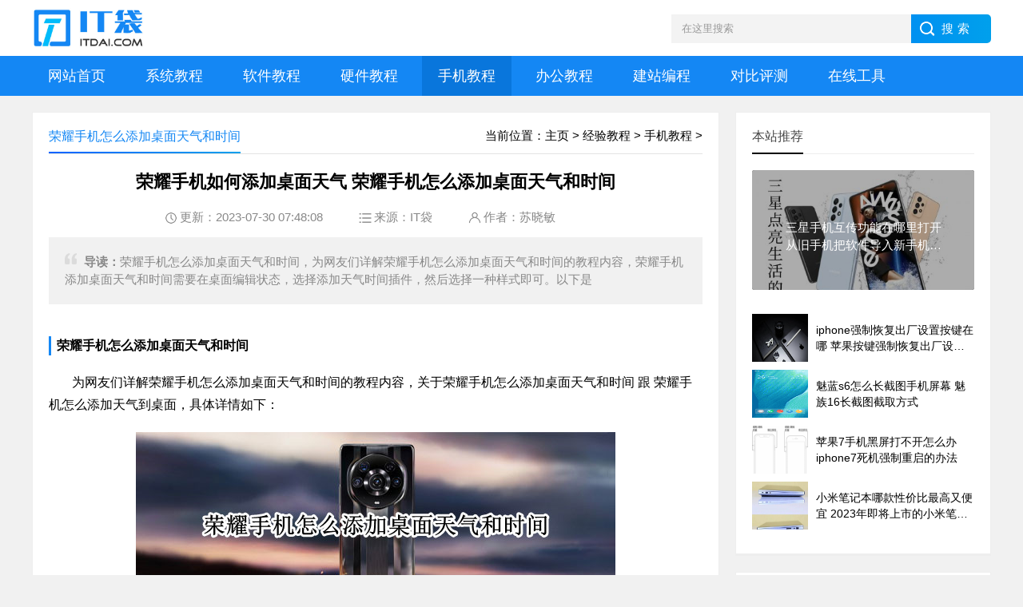

--- FILE ---
content_type: text/html
request_url: https://www.itdai.com/jiaocheng/shouji/55262.html
body_size: 5631
content:
<!DOCTYPE html>
<html lang="zh-CN">
<head>
<meta charset="utf-8">
<title>荣耀手机如何添加桌面天气 荣耀手机怎么添加桌面天气和时间 - 手机教程 - IT袋</title>
<meta name="keywords" content="荣耀手机怎么添加桌面天气和时间" />
<meta name="description" content="荣耀手机怎么添加桌面天气和时间，为网友们详解荣耀手机怎么添加桌面天气和时间的教程内容，荣耀手机添加桌面天气和时间需要在桌面编辑状态，选择添加天气时间插件，然后选择一种样式即可。以下是具体操作步骤：" />
<meta name="viewport" content="width=device-width, initial-scale=1">
<meta name="applicable-device" content="pc,mobile">
<meta http-equiv="Cache-Control" content="no-siteapp"> 
<meta http-equiv="Cache-Control" content="no-transform">
<link rel="canonical" href="https://www.itdai.com/jiaocheng/shouji/55262.html">
<link href="https://www.itdai.com/skin/css/base.css" rel="stylesheet">
<link href="https://www.itdai.com/skin/css/m.css" rel="stylesheet">
<script src="https://www.itdai.com/skin/js/jquery-1.8.3.min.js"></script>
<script src="https://www.itdai.com/skin/js/hc-sticky.js"></script>
<script src="https://www.itdai.com/skin/js/aside-sticky.js"></script>
<script src="https://www.itdai.com/skin/js/main.js"></script>
<script src="https://www.itdai.com/skin/js/side-tab.js"></script>
<!--[if lt IE 9]>
<script src="https://www.itdai.com/skin/js/modernizr.js"></script>
<![endif]-->
<script src="https://www.itdai.com/js/wang.js"></script>
</head>
<body>
<header>
  <div class="logo-section box">
    <script>arc_pc_search();</script>
    <div class="logo">
      <a href="https://www.itdai.com/" title="IT袋网"><img src="https://www.itdai.com/images/logo.jpg" alt="IT袋网"></a> 
    </div>
  </div>
  <div class="clear"></div>
  <div class="topnav">
    <h2><a href="https://www.itdai.com/">IT袋</a></h2>
    <nav>
      <ul id="starlist">
        <li><a href="https://www.itdai.com/" title="IT袋">网站首页</a></li>
        
        <li><a href="https://www.itdai.com/jiaocheng/xitong/" title="系统教程">系统教程</a></li>
        
        <li><a href="https://www.itdai.com/jiaocheng/ruanjian/" title="软件教程">软件教程</a></li>
        
        <li><a href="https://www.itdai.com/jiaocheng/yingjian/" title="硬件教程">硬件教程</a></li>
        
        <li><a href="https://www.itdai.com/jiaocheng/shouji/" title="手机教程">手机教程</a></li>
        
        <li><a href="https://www.itdai.com/jiaocheng/bangong/" title="办公教程">办公教程</a></li>
        
        <li><a href="https://www.itdai.com/jiaocheng/biancheng/" title="建站编程">建站编程</a></li>
        
        <li><a href="https://www.itdai.com/pingce/" title="对比评测">对比评测</a></li>
        <li><a href="https://www.itdai.com/tool/" title="在线工具">在线工具</a></li>
      </ul>
    </nav>
    <h2 id="mnavh"><span class="navicon"></span></h2>
  </div>
  <script>arc_mb_search();</script>
</header>
<div class="clear blank"></div>
<article>
  <div class="left-box">
    <div class="whitebg">
      <div class="news-title page-position">
        <span class="weizhi">当前位置：<a href='https://www.itdai.com/'>主页</a> > <a href='https://www.itdai.com/jiaocheng/'>经验教程</a> > <a href='https://www.itdai.com/jiaocheng/shouji/'>手机教程</a> > </span>
        <h2 class="wz-title">荣耀手机怎么添加桌面天气和时间</h2>
      </div>
      <div class="arc-title-top"><script>arc_title_top();</script></div>
      <div class="newstext-box">
        <h1 class="news-title-h1">荣耀手机如何添加桌面天气 荣耀手机怎么添加桌面天气和时间</h1>
        <div class="picview-other">   
           <span class="po-date">更新：2023-07-30 07:48:08</span>
           <span class="po-classname">来源：<a href="https://www.itdai.com/">IT袋</a></span>
           <span class="po-writer">作者：苏晓敏</span>
        </div>
        <div class="smalltext"><i></i><strong>导读：</strong>荣耀手机怎么添加桌面天气和时间，为网友们详解荣耀手机怎么添加桌面天气和时间的教程内容，荣耀手机添加桌面天气和时间需要在桌面编辑状态，选择添加天气时间插件，然后选择一种样式即可。以下是</div>
        <div class="newstext">
           <h3>荣耀手机怎么添加桌面天气和时间</h3>
           <p>为网友们详解荣耀手机怎么添加桌面天气和时间的教程内容，关于荣耀手机怎么添加桌面天气和时间 跟 荣耀手机怎么添加天气到桌面，具体详情如下：</p>
<p style="text-align: center;"><img alt="荣耀手机怎么添加桌面天气和时间" src="https://www.itdai.com/uploads/allimg/20220321/IT-ZN-035343-48442.jpg" /></p>
<h3>荣耀手机怎么添加桌面天气和时间具体操作方法</h3>
<dl><dd><i>1</i><b>第一步： 在桌面上双指捏合，进入桌面编辑状态。</b>
<p style="text-align: center;"><img alt="荣耀手机怎么添加桌面天气和时间" src="https://www.itdai.com/uploads/allimg/20220321/IT-ZN-035343-48445.jpg" /> </p></dd>
<dd><i>2</i><b>第二步： 点击【窗口小工具】。</b>
<p style="text-align: center;"><img alt="荣耀手机怎么添加桌面天气和时间" src="https://www.itdai.com/uploads/allimg/20220321/IT-ZN-035343-48446.jpg" /> </p></dd>
<dd><i>3</i><b>第三步：点击【天气】选项。</b>
<p style="text-align: center;"><img alt="荣耀手机怎么添加桌面天气和时间" src="https://www.itdai.com/uploads/allimg/20220321/IT-ZN-035343-48447.jpg" /> </p></dd>
<dd><i>4</i><b>第四步：选择一种天气时间样式，点击即可添加至桌面。</b>
<p style="text-align: center;"><img alt="荣耀手机怎么添加桌面天气和时间" src="https://www.itdai.com/uploads/allimg/20220321/IT-ZN-035343-48448.jpg" /> </p></dd></dl>
<p>以上IT袋网介绍的荣耀手机怎么添加天气到桌面 跟 荣耀手机怎么添加桌面天气和时间的全面知识讲解，希望能帮到您。</p>
           <div class="arcpage"></div>
           <div class="clear"></div>
        </div>
        <div class="info-pre-next">
          <ul>
            <li><a href="https://www.itdai.com/jiaocheng/shouji/55260.html"><i><em>上一篇</em><img src="https://www.itdai.com/uploads/allimg/20220417/IT140513797-lp.jpg" alt="icloud忘记密码找回方法 如何找回icloud密码忘了"/></i><h2>icloud忘记密码找回方法 如何找回icloud密码忘了</h2><p>一个电脑小知识，为大家介绍icloud忘记密码找回方法的方法内容，关于icloud忘记密码找回方法 及其 如何找回icloud密码忘了，一起跟随小编看看吧！ 苹果的</p></a></li>
            <li><a href="https://www.itdai.com/jiaocheng/shouji/55264.html"><i><em>下一篇</em><img src="https://www.itdai.com/uploads/allimg/20220321/IT-ZN-035344-48449-lp.jpg" alt="手机爱奇艺扫码登录二维码在哪 安卓爱奇艺扫码登录二维码在哪"/></i><h2>手机爱奇艺扫码登录二维码在哪 安卓爱奇艺扫码登录二维码在哪</h2><p>今天带来的IT技巧小经验手机爱奇艺扫码登录二维码在哪的相关话题，手机版爱奇艺没有登录二维码，只有会员凭证二维码。而电脑爱奇艺有登录二维码，</p></a></li>
          </ul>
        </div>
      </div>
    </div>
    <div class="clear blank"></div>
    <div class="whitebg arc-body-bottom"><script>arc_body_bottom();</script></div>
    <div class="clear blank"></div>
    <div class="blogs-box whitebg">
      <div class="news-title">
        <h2>相关阅读</h2>
      </div>
      <div class="blogs-list">      
        <ul>
          <li> 
           <i><a href="https://www.itdai.com/jiaocheng/shouji/60541.html"><img src="https://www.itdai.com/uploads/allimg/20220322/IT-ZN-105319-2501-lp.jpg" alt="荣耀50的导航键在哪 荣耀50怎么隐藏导航键"></a></i>         
            <h2><a href="https://www.itdai.com/jiaocheng/shouji/60541.html">荣耀50的导航键在哪 荣耀50怎么隐藏导航键</a></h2>  
            <p>一个电脑小知识，为大家介绍荣耀50怎么隐藏导航键的方法内容，荣耀50隐藏导航键共分为四步，首先进入系统设置，点击导航方式设置，在导航键中点击更多设置，开启导航键可隐藏。以下是</p>
          </li>
<li> 
           <i><a href="https://www.itdai.com/jiaocheng/shouji/7470.html"><img src="https://www.itdai.com/uploads/allimg/20220127/IT12482312899-lp.jpg" alt="如何从云端恢复手机联系人 手机号怎样从云端恢复到手机"></a></i>         
            <h2><a href="https://www.itdai.com/jiaocheng/shouji/7470.html">如何从云端恢复手机联系人 手机号怎样从云端恢复到手机</a></h2>  
            <p>本文为您带来的是如何从云端恢复手机联系人的话题，关于如何从云端恢复手机联系人 手机号怎样从云端恢复到手机，下面为详细的介绍。 从云端恢复手机联系人需要在手机云空间中进行恢复</p>
          </li>
<li> 
           <i><a href="https://www.itdai.com/jiaocheng/shouji/37574.html"><img src="https://www.itdai.com/uploads/allimg/20220319/IT-ZN-021513-12448-lp.jpg" alt="oppo手机显示耳机模式怎么关闭 oppo手机屏上出现耳机模式怎么关闭"></a></i>         
            <h2><a href="https://www.itdai.com/jiaocheng/shouji/37574.html">oppo手机显示耳机模式怎么关闭 oppo手机屏上出现耳机模式怎么关闭</a></h2>  
            <p>小编为你解答oppo手机显示耳机模式怎么关闭的电脑方面的小经验，oppo手机插入耳机时即可自动变成耳机模式，拔出耳机就会退回正常模式，如果耳机拔出后依然显示耳机模式，可尝试重启手机</p>
          </li>
<li> 
           <i><a href="https://www.itdai.com/jiaocheng/shouji/74187.html"><img src="https://www.itdai.com/uploads/allimg/20220926/IT-ZN-003011-3484-lp.jpg" alt="oppo手环2屏幕尺寸 opporeno2是几寸屏幕"></a></i>         
            <h2><a href="https://www.itdai.com/jiaocheng/shouji/74187.html">oppo手环2屏幕尺寸 opporeno2是几寸屏幕</a></h2>  
            <p>文章摘要：oppo手环2屏幕尺寸的教程内容，oppo手环2采用1.57寸AMOLED屏幕，配备了256×402的高分辨率，拥有302ppi像素密度，高达500nit的亮度。</p>
          </li>

        </ul>
      </div>
      <div class="arc-left-bottom"><script>arc_left_bottom();</script></div>
    </div>
  </div>
    <aside class="side-section right-box">
    <div class="whitebg tuijian">
      <h2 class="side-title">本站推荐</h2>
      <section class="topnews imgscale"><a href="https://www.itdai.com/jiaocheng/shouji/116144.html"><img src="https://www.itdai.com/uploads/allimg/20230729/itd10143110677-lp.jpg" alt="三星手机互传功能在哪里打开 从旧手机把软件导入新手机教程"><span>三星手机互传功能在哪里打开 从旧手机把软件导入新手机教程</span></a></section>

      <ul>
        <li><a href="https://www.itdai.com/jiaocheng/shouji/116142.html"><i><img src="https://www.itdai.com/uploads/allimg/20230729/itd10144210693-lp.jpg" alt="iphone强制恢复出厂设置按键在哪 苹果按键强制恢复出厂设置方法"></i>
          <p>iphone强制恢复出厂设置按键在哪 苹果按键强制恢复出厂设置方法</p>
          </a>
        </li>
<li><a href="https://www.itdai.com/jiaocheng/shouji/116141.html"><i><img src="https://www.itdai.com/uploads/allimg/20230729/itd10144910704-lp.gif" alt="魅蓝s6怎么长截图手机屏幕 魅族16长截图截取方式"></i>
          <p>魅蓝s6怎么长截图手机屏幕 魅族16长截图截取方式</p>
          </a>
        </li>
<li><a href="https://www.itdai.com/jiaocheng/shouji/116139.html"><i><img src="https://www.itdai.com/uploads/allimg/20230729/itd10162410727-lp.png" alt="苹果7手机黑屏打不开怎么办 iphone7死机强制重启的办法"></i>
          <p>苹果7手机黑屏打不开怎么办 iphone7死机强制重启的办法</p>
          </a>
        </li>
<li><a href="https://www.itdai.com/jiaocheng/shouji/116138.html"><i><img src="https://www.itdai.com/uploads/allimg/20230729/itd10162910731-lp.jpg" alt="小米笔记本哪款性价比最高又便宜 2023年即将上市的小米笔记本"></i>
          <p>小米笔记本哪款性价比最高又便宜 2023年即将上市的小米笔记本</p>
          </a>
        </li>

      </ul>
    </div>
    <div class="clear"></div>
    <div class="whitebg arc-right-a"><script>arc_right_a();</script></div>
    <div class="blank clear"></div>
    <div class="whitebg paihang">
      <h2 class="side-title">点击排行</h2>
      <section class="topnews imgscale"><a href="https://www.itdai.com/jiaocheng/shouji/17486.html"><img src="https://www.itdai.com/uploads/allimg/20220126/IT1035018295-lp.jpg" alt="苹果usb充电权限 苹果直接用插座usb充电"><span>苹果usb充电权限 苹果直接用插座usb充电</span></a></section>

      <ul>
        <li><i></i><a href="https://www.itdai.com/jiaocheng/shouji/72911.html">oppo怎么设置返回键 oppo怎么设置返回键图标</a></li>
<li><i></i><a href="https://www.itdai.com/jiaocheng/shouji/23041.html">钉钉远程打卡怎么操作 苹果手机钉钉远程打卡怎么操作</a></li>
<li><i></i><a href="https://www.itdai.com/jiaocheng/shouji/21650.html">苹果动态壁纸怎么设置不用按压 iphone动态壁纸不用按压</a></li>
<li><i></i><a href="https://www.itdai.com/jiaocheng/shouji/33057.html">米游社通行证邮箱解绑方法 米哈游通行证邮箱能取消吗</a></li>
<li><i></i><a href="https://www.itdai.com/jiaocheng/shouji/9530.html">苹果怎么下第三方软件 苹果手机如何安装第三方软件</a></li>
<li><i></i><a href="https://www.itdai.com/jiaocheng/shouji/14144.html">用手机怎么量地亩数 用手机怎样量地的亩数</a></li>

      </ul>
    </div>
    <div class="clear"></div>
    <div class="whitebg arc-right-b"><script>arc_right_b();</script></div>
    <div class="blank clear"></div>
    <div class="whitebg suiji">
      <h2 class="side-title">猜你喜欢</h2>
      <ul>
        <li><a href="https://www.itdai.com/jiaocheng/shouji/116137.html">荣耀10手机经常自动重启是什么原因造成的 荣耀</a></li>
<li><a href="https://www.itdai.com/jiaocheng/shouji/116131.html">小米小盒子无法启动解决方法 小米盒子强制恢复</a></li>
<li><a href="https://www.itdai.com/jiaocheng/shouji/116129.html">小米mix3长度多少厘米 详解小米mix3充电口的类型</a></li>
<li><a href="https://www.itdai.com/jiaocheng/shouji/116128.html">小米换机使用教程图解 关于小米一键换机注意事</a></li>
<li><a href="https://www.itdai.com/jiaocheng/shouji/116127.html">苹果5按键功能介绍 详解苹果12pro按键使用教程</a></li>
<li><a href="https://www.itdai.com/jiaocheng/shouji/116125.html">iphone已停用itunes怎么连接 iphone已停用怎么解锁教</a></li>

      </ul>
    </div>
  </aside>
</article>
<div class="clear blank"></div>
<footer>
  <div class="footer box">
    <div class="endnav">
      <p><a target="_blank" href="https://www.itdai.com/about/guanyu.html">关于我们</a> - <a target="_blank" href="https://www.itdai.com/about/mianze.html">免责声明</a> - <a target="_blank" href="https://www.itdai.com/about/lianxi.html">联系我们</a> - <a target="_blank" href="https://www.itdai.com/sitemap.html">网站导航</a></p>
      <p>Copyright &copy; 2023 IT袋[ www.itdai.com ]</p>
      <p><a href="https://beian.miit.gov.cn/" target="_blank" rel="nofollow">桂ICP备00000000号-0</a></p>
    </div>
  </div>
</footer>
<a href="#" title="返回顶部" class="icon-top"></a>
<script type="text/javascript" src="https://www.itdai.com/js/tj.js"></script>
<script type="text/javascript" src="https://www.itdai.com/extra/js.php?aid=55262"></script>
</body>
</html>

--- FILE ---
content_type: application/javascript
request_url: https://www.itdai.com/js/wang.js
body_size: 2675
content:

(function(){
    var bp = document.createElement('script');
    var curProtocol = window.location.protocol.split(':')[0];
    if (curProtocol === 'https') {
        bp.src = 'https://zz.bdstatic.com/linksubmit/push.js';
    }
    else {
        bp.src = 'http://push.zhanzhang.baidu.com/push.js';
    }
    var s = document.getElementsByTagName("script")[0];
    s.parentNode.insertBefore(bp, s);
})();

(function(){
   var el = document.createElement("script");
   el.src = "https://lf1-cdn-tos.bytegoofy.com/goofy/ttzz/push.js?be816eab80ffb3df39f7af97ece02324a50f858ecedddc8b89acd17a578f5b243d72cd14f8a76432df3935ab77ec54f830517b3cb210f7fd334f50ccb772134a";
   el.id = "ttzz";
   var s = document.getElementsByTagName("script")[0];
   s.parentNode.insertBefore(el, s);
})(window)

var _hmt = _hmt || [];
(function() {
  var hm = document.createElement("script");
  var itd_key = '38642e'+'dd378d'+'caceff'+'281090'+'26e0'+'29fb';
  hm.src = "https://hm.baidu.com/hm.js?"+itd_key;
  var s = document.getElementsByTagName("script")[0]; 
  s.parentNode.insertBefore(hm, s);
})();

$(function () {
	// console.log(code_html);
	$("pre code").addClass("hljs");
	$("pre code").each(function () {
		$(this).html($(this).html().replace(/\n$/g, ''));
	    $(this).html("<ul id=\'codeblock'><li>" + $(this).html().replace(/\n/g, "\n</li><li>") + "\n</li></ul>");
	});
});

function isPc(){
	var system = {win: false,mac: false,xll: false};
	var p = navigator.platform;
	system.win = p.indexOf("Win") == 0;
	system.mac = p.indexOf("Mac") == 0;
	system.x11 = (p == "X11") || (p.indexOf("Linux") == 0);
	if (system.win || system.mac || system.xll) {
		return true;
	}
	return false;
}
function isMobile(){
	if(navigator.userAgent.match(/(phone|pad|pod|iPhone|iPod|ios|iPad|Android|Mobile|BlackBerry|IEMobile|MQQBrowser|JUC|Fennec|wOSBrowser|BrowserNG|WebOS|Symbian|Windows Phone)/i)) {
		return true;
	}
	return false;
}

function getPt(){
	var pt = 0;
	var width = $(window).width();
	if(isMobile() && width<840) pt = 1;
	else{
        if(isPc() && width>1170) pt = 2;
        else pt = 3;
	}
    return pt;
}

function arc_body_show(){
    var con = document.getElementsByClassName('newstext')[0];
    var img = con.getElementsByTagName("img");
    if (con.offsetHeight > 800 || img.length > 1) {
        con.style.height = 800 + 'px';
        con.style.overflow = 'hidden'
        con.style.position = 'relative'
        var p = document.createElement('p');
        p.id = 'arc_show';
        p.innerHTML = "<span>点击展开全文</span><style type=\"text/css\">#arc_show{position:absolute;z-index:8;bottom:0;margin:0;padding:0;width:100%;height:50px;text-indent:0;border-bottom:60px solid #f9f9f9;background-image:linear-gradient(hsla(0,0%,100%,0),#f9f9f9);color:#1c6bcc;text-align:center;line-height:170px}#arc_show span{position:relative;font-size:14px}#arc_show span:after,#arc_show span:before{position:absolute;top:-20px;left:50%;display:inline-block;margin-left:-4px;width:8px;height:8px;border-bottom:1px solid #1c6bcc;border-left:1px solid #1c6bcc;content:' ';transform:rotate(-45deg)}#arc_show span:after{top:-15px}</style>";
        con.appendChild(p)
        document.getElementById("arc_show").onclick = function() {
            con.style.height = 'auto';
            delete con.removeChild(p);
        }
    }
}

function arc_title_top(){
	var str = '';
	var pt = getPt();
	// console.log(pt);
	if(pt==1) {
		str = '';
	}else if(pt==2) {
		str = '';
	}
    document.writeln(str);
}

function arc_body_bottom(){
	var str = '';
	var pt = getPt();
	if(pt==1) {
		arc_body_show();
		// ad
		str = '';
	}else if(pt==2) {
		// ad
		str = '';
	}
    document.writeln(str);
}

function arc_left_bottom(){
	var str = '';
	var pt = getPt();
	if(pt==1) {
		// baidu ad
		// str = '';
	}else if(pt==2) {
		str = '';
	}
    document.writeln(str);
}

function arc_right_a(){
	var str = '';
	var pt = getPt();
	if(pt==1) {
		// baidu ad
		// str = '';
	}else if(pt==2) {
		str = '';
	}
    document.writeln(str);
}

function arc_right_b(){
	var str = '';
	var pt = getPt();
	if(pt==1) {
		// baidu ad
		// str = '';
	}else if(pt==2) {
		str = '';
	}
    document.writeln(str);
}
function arc_pc_search() {
    document.writeln("    <div class='search'>");
    document.writeln("     <form action='/extra/so.php' method='post' name='searchform' id='searchform'>");
    document.writeln("       <input name='q' id='keyboard' class='input_text' value='在这里搜索' style='color: rgb(153, 153, 153);' onfocus=\"if(value=='在这里搜索'){this.style.color='#000';value=''}\" onblur=\"if(value==''){this.style.color='#999';value='在这里搜索'}\" type='text'>");
    document.writeln("       <input type='hidden' name='kwtype' value='0' />");
    document.writeln("       <input name='Submit' class='input_submit' value='搜索' type='submit'>");
    document.writeln("     </form>");
    document.writeln("   </div>");
}
function arc_mb_search() {
    document.writeln("  <div class=\'is-search\'>");
    document.writeln("    <section><i></i>在这里搜索</section>");
    document.writeln("  </div>");
    document.writeln("  <div class=\'search-page\'>");
    document.writeln("    <div class=\'go-left\'></div>");
    document.writeln("    <div class=\'search\'>");
    document.writeln("      <form action=\'/extra/so.php\' method=\'post\' name=\'searchform\' id=\'searchform\'>");
    document.writeln("        <input name=\'q\' id=\'keyboard\' class=\'input_text\' value=\'在这里搜索\' style=\'color: rgb(153, 153, 153);\' onfocus=\"if(value==\'在这里搜索\'){this.style.color=\'#000\';value=\'\'}\" onblur=\"if(value==\'\'){this.style.color=\'#999\';value=\'在这里搜索\'}\" type=\'text\'>");
    document.writeln("        <input type=\'hidden\' name=\'kwtype\' value=\'0\' />");
    document.writeln("        <input name=\'Submit\' class=\'input_submit\' value=\'搜索\' type=\'submit\'>");
    document.writeln("      </form>");
    document.writeln("    </div>");
    document.writeln("    <div class=\'clear\'></div>");
    document.writeln("    <div class=\'hot-search\'>");
    document.writeln("      <p>热门搜索排行</p>");
    document.writeln("      <ul class=\'search-paihang\'>");
    document.writeln("          <li><a href=\'/extra/so.php?keyword=win11\'><i>1</i>win11</a></li>");
    document.writeln("      </ul>");
    document.writeln("    </div>");
    document.writeln("  </div>");
}

--- FILE ---
content_type: application/javascript
request_url: https://www.itdai.com/skin/js/main.js
body_size: 1674
content:
jQuery(document).ready(function($) {

	//nav 
	$("#mnavh").click(function() {
		$("#starlist").toggle();
		$("#mnavh").toggleClass("open");
		$(".sub").hide();
		//$(".sub").first().show();
	});
	
	var obj = null;
	var As = document.getElementById('starlist').getElementsByTagName('a');
	obj = As[0];
	
	var www_url = window.location.href;
	cf_url = www_url.split("/");
	let cf_url_new = [];
	for (i = 0; i < cf_url.length; i++) {
		if(cf_url[i] && cf_url[i].indexOf(".html")==-1){
			cf_url_new.push(cf_url[i]);
		}
	}
	if(cf_url_new.length == 4){
		hb_url = cf_url_new[0] + '//' + cf_url_new[1] + '/' +  cf_url_new[2] + '/' +  cf_url_new[3] + '/';
	}else if(cf_url_new.length == 3){
		hb_url = cf_url_new[0] + '//' + cf_url_new[1] + '/' +  cf_url_new[2] + '/';
    }else if(cf_url_new.length == 2){
    	hb_url = cf_url_new[0] + '//' + cf_url_new[1] + '/';
    }
    
	//console.log(hb_url);
	//console.log(cf_url_new);
		
	for (i = 1; i < As.length; i++) {
	    if (As[i].href == hb_url) {
	    	obj = As[i];
	    	break;
	    }
		//if (window.location.href.indexOf(As[i].href) >= 0) obj = As[i];
	}
	obj.id = 'selected';
	
	$(window).scroll(function() {
		var h = $("body").height() - window.getHeight();
		//console.log(h);
		if ($(window).scrollTop() > 28 && h > 120) {
			$(".topnav").addClass("is-fixed").find("").fadeOut(400);
		} else if ($(window).scrollTop() < 28) {
			$(".topnav").removeClass("is-fixed").find("").fadeIn(400);
		}
	});

	//nav menu
	$(".menu").click(function(event) {
		$(this).children('.sub').slideToggle();
		$(this).siblings('.menu').children('.sub').slideUp('');
		event.stopPropagation()
	});
	$(".menu a").click(function(event) {
		event.stopPropagation();
	});
	$(".sub li").click(function(event) {
		event.stopPropagation();
	});

	//toolbar	
	$(".toolbar-open").click(function() {
		$(".toolbar-open").addClass("openviewd");
		$(".toolbar").addClass("closed");
	});

	$("#closed").click(function() {
		$(".toolbar-open").removeClass("openviewd");
		$(".toolbar").removeClass("closed");
		$("#toolbar-menu li").removeClass("current");
	});

	//tab切换	
	$("#tab li").click(function() { //给li标签添加事件
		var index = $(this).index(); //获取当前li标签的个数
		$(this).parents().next().find(".tab-box").hide().eq(index).show();
		$(this).addClass("tab-current").siblings().removeClass("tab-current"); //li标签显示，同辈元素隐藏
	});

	//scroll to top
	var offset = 300,
	offset_opacity = 1200,
	scroll_top_duration = 700,
	$back_to_top = $('.icon-top');

	$(window).scroll(function() { ($(this).scrollTop() > offset) ? $back_to_top.addClass('cd-is-visible') : $back_to_top.removeClass('cd-is-visible cd-fade-out');
		if ($(this).scrollTop() > offset_opacity) {
			$back_to_top.addClass('cd-fade-out');
		}
	});

	$back_to_top.on('click',
	function(event) {
		event.preventDefault();
		$('body,html').animate({
			scrollTop: 0,
		},
		scroll_top_duration);
	});

	//search
	$(".is-search").click(function() {
		$(".search-page").toggle();
	});
	$(".go-left").click(function() {
		$(".search-page").toggle();
	});

	//toolbar-menu	
	$('#toolbar-menu li').click(function() {
		$(this).addClass('current').siblings().removeClass('current');
	});

	//endmenu
	$(".endmenu li a").each(function() {
		$this = $(this);
		if ($this[0].href == String(window.location)) {
			$this.parent().addClass("act");
		}
	});

});

window.getHeight = function() {
	if (window.innerHeight != undefined) {
		return window.innerHeight;
	} else {
		var B = document.body,
		D = document.documentElement;
		return Math.min(D.clientHeight, B.clientHeight);
	}
}

--- FILE ---
content_type: application/javascript
request_url: https://www.itdai.com/skin/js/aside-sticky.js
body_size: 299
content:
jQuery(document).ready(function($){
     
//aside
    var Sticky = new hcSticky('aside', {
      stickTo: 'article',
      innerTop: 200,
      followScroll: false,
      queries: {
        839: {
          disable: true,
          stickTo: 'body'
        }
      }
    });
		
});

   